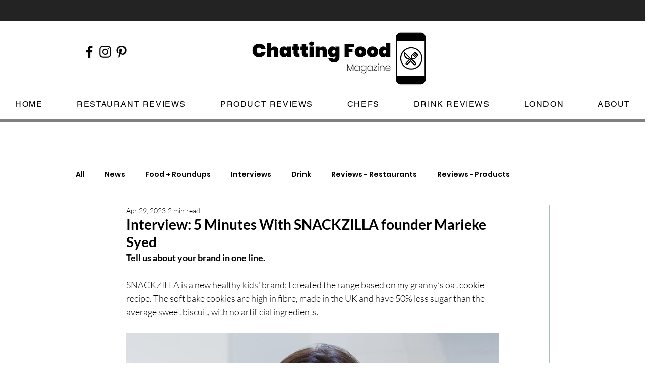

--- FILE ---
content_type: text/html; charset=utf-8
request_url: https://www.google.com/recaptcha/api2/aframe
body_size: 268
content:
<!DOCTYPE HTML><html><head><meta http-equiv="content-type" content="text/html; charset=UTF-8"></head><body><script nonce="74FFlxXe0JfzkRJ2lqrJwQ">/** Anti-fraud and anti-abuse applications only. See google.com/recaptcha */ try{var clients={'sodar':'https://pagead2.googlesyndication.com/pagead/sodar?'};window.addEventListener("message",function(a){try{if(a.source===window.parent){var b=JSON.parse(a.data);var c=clients[b['id']];if(c){var d=document.createElement('img');d.src=c+b['params']+'&rc='+(localStorage.getItem("rc::a")?sessionStorage.getItem("rc::b"):"");window.document.body.appendChild(d);sessionStorage.setItem("rc::e",parseInt(sessionStorage.getItem("rc::e")||0)+1);localStorage.setItem("rc::h",'1770011335382');}}}catch(b){}});window.parent.postMessage("_grecaptcha_ready", "*");}catch(b){}</script></body></html>